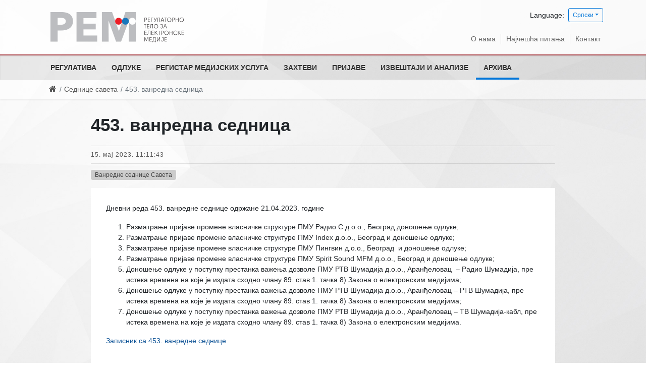

--- FILE ---
content_type: text/html; charset=utf-8
request_url: https://rem.rs/sr/arhiva/sednice/2023/05/453-vanredna-sednica
body_size: 17905
content:
<!DOCTYPE html><!--[if lt IE 7]><html class='ie ie6 lt-ie9 lt-ie8 lt-ie7' lang="sr"><![endif]--><!--[if IE 7]><html class='ie ie7 lt-ie9 lt-ie8' lang="sr"><![endif]--><!--[if IE 8]><html class='ie ie8 lt-ie9' lang="sr"><![endif]--><!--[if IE 9]><html class='ie ie9' lang="sr"><![endif]--><!--[if (gte IE 9)|!(IE)]<!--><html class="no-js" lang="sr"><!--<![endif]--><head><meta charset="utf-8"><title>453. ванредна седница  | РЕМ</title><meta content="width=device-width, initial-scale=1.0" name="viewport" /><link rel="alternate" hreflang="sr-latn" href="/sr-lat/arhiva/sednice/2023/05/453-vanredna-sednica" /><script>html = document.getElementsByTagName('html')[0]
html.className = html.className.replace('no-js', 'js')
LOCALE = 'sr'</script><link rel="stylesheet" media="all" href="/assets/application-8b376fa8860442a4c78223f6c146f226a5000a232be865987b588c48d9eb9f49.css" data-turbolinks-track="reload" /><script src="/assets/application-18bc2f5fad8f6f027f87509aabe4422a5b8ede56e27ff4cb4dfc2cb653dcb3f6.js" defer="defer" data-turbolinks-track="reload"></script><script async="async" src="https://www.googletagmanager.com/gtag/js?id=UA-895176-22">></script></script><script>window.dataLayer = window.dataLayer || [];
function gtag(){dataLayer.push(arguments);}
gtag('js', new Date());
gtag('config', 'UA-895176-22');

// turbolinks
document.addEventListener('turbolinks:load', event => {
  if (typeof gtag === 'function') {
    gtag('config', 'UA-895176-22', {
      'page_location': event.data.url
    });
  }
});</script><script>(function() {
  var cx = '007774614286240274075:vbupxs4cfz0';
  var gcse = document.createElement('script');
  gcse.type = 'text/javascript';
  gcse.async = true;
  gcse.src = 'https://cse.google.com/cse.js?cx=' + cx;
  var s = document.getElementsByTagName('script')[0];
  s.parentNode.insertBefore(gcse, s);
})();</script><meta name="csrf-param" content="authenticity_token" />
<meta name="csrf-token" content="Q+anvMLjaMOp3RRxN2JIJ94R5gU+w8uUFmVO2wcQenXLInwRP7rMQpEhn8vQiAxofjLxGHba2SqKLKy/aodxdQ==" /></meta></head><body data-action="sednica" data-controller="home"><div id="wrapper"><a href="#nav" id="hamburger"><span></span>Навигација</a><header id="header"><div id="top-wrap"><div class="container"><strong id="logo"><a title="Насловна" href="/sr"><img srcset="/assets/logo-sr@2x-696a22771910f2eff5bf14eae792adf13b2c442da797655fe558ff50c3a4d0f9.png 2x" alt="Регулаторно тело за електронске медије logo" src="/assets/logo-sr-c2f838068863fcd3fa44aaaa5276ba4199602c367cdc178816b2c0f43d6113b5.png" /></a></strong><div class="locales-switcher"><div class="locales-label">Language:</div> <button aria-expanded="false" aria-haspopup="true" class="btn btn-sm btn-outline-primary dropdown-toggle" data-toggle="dropdown" type="button">Српски</button><div class="dropdown-menu dropdown-menu-right"><a class="dropdown-item sr active" data-turbolinks="false" href="/sr/arhiva/sednice/2023/05/453-vanredna-sednica">Српски</a><a class="dropdown-item sr-lat" data-turbolinks="false" href="/sr-lat/arhiva/sednice/2023/05/453-vanredna-sednica">Srpski (latinica)</a><a class="dropdown-item en" data-turbolinks="false" href="/en">English</a></div></div><nav id="nav2"><ul><li><a href="/sr/o-nama">О нама</a></li><li><a href="/sr/najcesca-pitanja">Најчешћа питања</a></li><li><a href="/sr/kontakt">Контакт</a></li></ul></nav></div></div><div id="nav-wrap"><nav id="nav">
<ul class="nav-strane"><li><a href="/sr/regulativa">Регулатива</a><ul class="nav-strane-1"><li><a href="/sr/regulativa/zakonska-regulativa">Законска регулатива</a><li><a href="/sr/regulativa/podzakonska-regulativa">Подзаконска регулатива</a><li><a href="/sr/regulativa/medjunarodna-regulativa">Међународна регулатива</a><li><a href="/sr/regulativa/opsta-interna-akta">Општа интерна акта</a></ul><li><a href="/sr/odluke">Одлуке</a><ul class="nav-strane-1"><li><a href="/sr/odluke/sednice-saveta">Седнице Савета</a><li><a href="/sr/odluke/odluke-o-izdavanju-dozvola">Одлуке о издавању дозвола</a><li><a href="/sr/odluke/odluke-o-oduzimanju-dozvola">Одлуке о одузимању дозвола</a><li><a href="/sr/odluke/izrecene-mere">Изречене мере</a><li><a href="/sr/odluke/odluke-nadleznih-sudova">Одлуке надлежних судова</a><ul class="nav-strane-2"><li><a href="/sr/odluke/odluke-nadleznih-sudova/odluke-upravnog-suda">Одлуке Управног суда</a><li><a href="/sr/odluke/odluke-nadleznih-sudova/odluke-vrhovnog-kasacionog-suda">Одлуке Врховног касационог суда</a></ul><li><a href="/sr/odluke/odluke-o-statusnim-promenama-promenama-vlasnicke-strukture">Одлуке о статусним променама/променама власничке структуре</a><ul class="nav-strane-2"><li><a href="/sr/odluke/odluke-o-statusnim-promenama-promenama-vlasnicke-strukture/resenja-kojima-je-data-saglasnost-na-statusnu-promenu-i-planiranu-promenu-vlasnicke-strukture">Решења којима је дата сагласност на статусну промену и планирану промену власничке структуре </a></ul><li><a href="/sr/odluke/odluke-o-imenovanju-clanova-uo-jmu-radio-televizija-srbije-i-jmu-radio-televizija-vojvodine">Одлуке о именовању чланова УО ЈМУ Радио-телевизија Србије и ЈМУ Радио-телевизија Војводине</a><li><a href="/sr/odluke/odluke-prekrsajnog-suda-po-zahtevima-za-pokretanje-prekrsajnog-postupka">Одлуке Прекршајног суда по захтевима за покретање прекршајног поступка</a><li><a href="/sr/odluke/javni-konkursi">Јавни конкурси</a><ul class="nav-strane-2"><li><a href="/sr/odluke/javni-konkursi/javni-konkursi-za-izdavanje-dozvole-pruzanje-medijske-usluge">Јавни конкурси за издавање дозволе пружање медијске услуге</a><li><a href="/sr/odluke/javni-konkursi/javni-konkursi-za-imenovanje-clanova-uo-javnih-medijskih-servisa">Јавни конкурси за именовање чланова УО јавних медијских сервиса</a><li><a href="/sr/odluke/javni-konkursi/javni-konkurs-za-imenovanje-direktora-regulatornog-tela-za-elektronske-medije">Јавни конкурс за именовање директора Регулаторног тела за електронске медије</a><li><a href="/sr/odluke/javni-konkursi/javni-pozivi">Јавни позиви</a></ul><li><a href="/sr/odluke/druge-odluke">Друге Одлуке</a></ul><li><a href="/sr/registar-pruzalaca-medijskih-usluga">Регистар медијских услуга</a><li><a href="/sr/zahtevi">Захтеви</a><li><a href="/sr/prijave">Пријаве</a><ul class="nav-strane-1"><li><a href="/sr/prijave/podnesite-prijavu">Поднесите пријаву</a><li><a href="/sr/prijave/odluke-po-prijavama">Одлуке по пријавама</a></ul><li><a href="/sr/izvestaji-i-analize">Извештаји и анализе</a><ul class="nav-strane-1"><li><a href="/sr/izvestaji-i-analize/izvestaji-o-radu">Извештаји о раду</a><li><a href="/sr/izvestaji-i-analize/izvestaji-i-analize-o-nadzoru-pruzalaca-medijskih-usluga">Извештаји и анализе о надзору пружалаца медијских услуга</a><ul class="nav-strane-2"><li><a href="/sr/izvestaji-i-analize/izvestaji-i-analize-o-nadzoru-pruzalaca-medijskih-usluga/izveshtaji">Извештаји</a><li><a href="/sr/izvestaji-i-analize/izvestaji-i-analize-o-nadzoru-pruzalaca-medijskih-usluga/analize">Анализе</a><li><a href="/sr/izvestaji-i-analize/izvestaji-i-analize-o-nadzoru-pruzalaca-medijskih-usluga/izbori">Избори</a></ul><li><a href="/sr/izvestaji-i-analize/finansijski-plan-i-izvestaji">Финансијски план и извештаји</a><li><a href="/sr/izvestaji-i-analize/ostali-izvestaji-i-publikacije">Остали извештаји и публикације</a><li><a href="/sr/izvestaji-i-analize/izvestaj-sluzbe-o-broju-nepravilnosti-u-vezi-zakona-o-oglasavanju">Извештај службе о броју неправилности у вези Закона о оглашавању</a></ul><li><a href="/sr/arhiva">Архива</a><ul class="nav-strane-1"><li><a href="/sr/arhiva/arhiva-regulative">Архива регулативе</a><ul class="nav-strane-2"><li><a href="/sr/arhiva/arhiva-regulative/arhiva-zakona-i-pravilnika">Архива Закона и Правилника</a><li><a href="/sr/arhiva/arhiva-regulative/arkhiva-opshte-obavezujuca-uputstva-saveta-rra">Архива Опште обавезујућа упутства Савета РРА</a><li><a href="/sr/arhiva/arhiva-regulative/arkhiva-preporuke-saveta-rra">Архива Препоруке Савета РРА</a><li><a href="/sr/arhiva/arhiva-regulative/arhiva-obavezujucih-uputstava-saveta-rra">Архива Обавезујућих упутстава Савета РРА</a><li><a href="/sr/arhiva/arhiva-regulative/digitalizacija">Дигитализација</a></ul><li><a href="/sr/arhiva/vesti">Архива вести и саопштења</a><li><a href="/sr/arhiva/sednice">Архива седница</a><li><a href="/sr/arhiva/arhiva-javnih-konkursa">Архива јавних конкурса</a><ul class="nav-strane-2"><li><a href="/sr/arhiva/arhiva-javnih-konkursa/arhiva-javnih-konkursa-za-izdavanje-dozvole-pruzanje-medijske-usluge">Архива јавних конкурса за издавање дозволе пружање медијске услуге</a><li><a href="/sr/arhiva/arhiva-javnih-konkursa/arhiva-javnih-konkursa-za-imenovanje-clanova-uo-i-po-javnih-medijskih-servisa">Архива јавних конкурса за именовање чланова УО  и ПО јавних медијских сервиса</a></ul><li><a href="/sr/arhiva/arkhiva-izveshtaja-i-analiza">Архива извештаја и анализа</a><ul class="nav-strane-2"><li><a href="/sr/arhiva/arkhiva-izveshtaja-i-analiza/arhiva-izvestaja-o-radu">Архива Извештаја о раду</a><li><a href="/sr/arhiva/arkhiva-izveshtaja-i-analiza/arhiva-izvestaja-i-analiza-o-nadzoru-emitera">Архива извештаја и анализа о надзору емитера</a><li><a href="/sr/arhiva/arkhiva-izveshtaja-i-analiza/arhiva-finansijski-plan-i-izvestaji">Архива Финансијски план и извештаји</a></ul><li><a href="/sr/arhiva/arkhiva-izbora">Архива избора</a><ul class="nav-strane-2"><li><a href="/sr/arhiva/arkhiva-izbora/izbori-2014">Избори 2014</a><li><a href="/sr/arhiva/arkhiva-izbora/izbori-2016">Избори 2016</a><li><a href="/sr/arhiva/arkhiva-izbora/izbori-2017">Избори 2017</a><li><a href="/sr/arhiva/arkhiva-izbora/izbori-2020-godine">Избори 2020. године</a><li><a href="/sr/arhiva/arkhiva-izbora/izbori-2022">Избори 2022</a></ul><li><a href="/sr/arhiva/arhiva-informatora-o-radu">Архива Информатора о раду</a><li><a href="/sr/arhiva/arhiva-javnih-nabavki">Архива Јавних набавки</a><ul class="nav-strane-2"><li><a href="/sr/arhiva/arhiva-javnih-nabavki/arhiva-javnih-nabavki-za-2015-godinu">Архива јавних набавки за 2015. годину</a><li><a href="/sr/arhiva/arhiva-javnih-nabavki/arhiva-javnih-nabavki-za-2016-godinu">Архива јавних набавки за 2016. годину</a><li><a href="/sr/arhiva/arhiva-javnih-nabavki/arhiva-javnih-nabavki-za-2017-godinu">Архива јавних набавки за 2017. годину</a><li><a href="/sr/arhiva/arhiva-javnih-nabavki/arhiva-javnih-nabavki-za-2018-godinu">Архива јавних набавки за 2018. годину</a><li><a href="/sr/arhiva/arhiva-javnih-nabavki/arhiva-javnih-nabavki-za-2019-godinu">Архива јавних набавки за 2019. годину</a><li><a href="/sr/arhiva/arhiva-javnih-nabavki/arhiva-javnih-nabavki-za-2020-godinu">Архива јавних набавки за 2020. годину</a></ul><li><a href="/sr/arhiva/arhiva-odluka-po-prijavama">Архива Одлука по пријавама</a><li><a href="/sr/arhiva/arhiva-odluka-nadleznih-sudova">Архива одлука надлежних судова</a><ul class="nav-strane-2"><li><a href="/sr/arhiva/arhiva-odluka-nadleznih-sudova/arhiva-odluka-upravnog-suda">Архива одлука Управног суда</a><li><a href="/sr/arhiva/arhiva-odluka-nadleznih-sudova/arhiva-odluka-vrhovnog-kasacionog-suda">Архива одлука Врховног касационог суда</a></ul><li><a href="/sr/arhiva/arhiva-odluka-o-statusnim-promenama-promenama-vlasnicke-strukture">Архива Одлука о статусним променама/променама власничке структуре</a><ul class="nav-strane-2"><li><a href="/sr/arhiva/arhiva-odluka-o-statusnim-promenama-promenama-vlasnicke-strukture/arhiva-resenja-kojima-je-data-saglasnost-na-planiranu-promenu-vlasnicke-strukture">Архива Решења којима је дата сагласност на планирану промену власничке структуре</a><li><a href="/sr/arhiva/arhiva-odluka-o-statusnim-promenama-promenama-vlasnicke-strukture/arhiva-resenja-kojima-je-data-saglasnost-na-statusnu-promenu">Архива Решења којима је дата сагласност на статусну промену</a></ul><li><a href="/sr/arhiva/arhiva-odluka-prekrsajnog-suda-po-zahtevima-za-pokretanje-prekrsajnog-postupka">Архива Одлука Прекршајног суда по захтевима за покретање прекршајног поступка</a></ul></ul></nav></div><div id="breadcrumbs-wrap"><div id="breadcrumbs"><ol class="breadcrumb"><li><a href="/"><i class="fa fa-home"></i> <span class="root-label">Насловна</span></a></li><li><a href="/sr/arhiva/sednice">Седнице савета</a></li><li class="active">453. ванредна седница </li></ol></div></div></header><main id="main"><div class="container"><div class="row"><div class="offset-md-1 col-md-10"><div class="vest vest-detaljnije"><article class="vest vest-detaljnije vest-bez-slike" id="vest_1172"><header class="vest-header"><h1 class="vest-naslov">453. ванредна седница </h1><time class="vest-objavljeno" datetime="2023-05-15T11:11:43+02:00">15. мај 2023. 11:11:43</time><a class="vest-kategorija" href="/sr/arhiva/vesti?q%5Bza_jednu_od_kategorija%5D=3"><span>Ванредне седнице Савета</span></a></header><div class="vest-sadrzaj"><p>Дневни реда 453. ванредне седнице одржане 21.04.2023. године</p>

<ol>
	<li>Разматрање пријавe промене власничке структуре ПМУ Радио С д.о.о., Београд доношење одлуке;</li>
	<li>Разматрање пријавe промене власничке структуре ПМУ Index д.о.о., Београд и доношење одлуке;</li>
	<li>Разматрање пријавe промене власничке структуре ПМУ Пингвин д.о.о., Београд &nbsp;и доношење одлуке;</li>
	<li>Разматрање пријавe промене власничке структуре ПМУ Spirit Sound MFM д.о.о., Београд и доношење одлуке;</li>
	<li>Доношење одлуке у поступку престанка важења дозволе ПМУ РТВ Шумадија д.о.о., Аранђеловац &nbsp;&ndash; Радио Шумадија, пре истека времена на које је издата сходно члану 89. став 1. тачка 8) Закона о електронским медијима;</li>
	<li>Доношење одлуке у поступку престанка важења дозволе ПМУ РТВ Шумадија д.о.о., Аранђеловац &ndash; РТВ Шумадија, пре истека времена на које је издата сходно члану 89. став 1. тачка 8) Закона о електронским медијима;</li>
	<li>Доношење одлуке у поступку престанка важења дозволе ПМУ РТВ Шумадија д.о.о., Аранђеловац &ndash; TВ Шумадија-кабл, пре истека времена на које је издата сходно члану 89. став 1. тачка 8) Закона о електронским медијима.</li>
</ol>

<p><a href="http://www.rem.rs/uploads/files/Zapisnici/Zapisnik%20sa%20453.%20vanredne%20sednice%2021.04.2023%20godine.pdf">Записник са 453. ванредне седнице</a></p>
</div><div class="attachments-wrap"></div></article></div></div></div></div></main><footer id="footer"><div class="container"><div class="kontakt">Трг Николе Пашића 5, 11103 Београд, Република Србија
<br>
<i class="fa fa-envelope"></i> <a href="mailto:office@rem.rs">office@rem.rs</a>
<i class="fa fa-phone"></i> 011 / 20 28 700 <i class="fa fa-fax"></i> 011 / 20 28 745</div><div class="copyright">&copy; 2026 Регулаторно тело за електронске медије</div></div></footer></div><a class="top-link hide" href="" id="js-top"><i class="fa fa-arrow-up"></i><span class="sr-only">Back to top</span></a><div class="gcse-searchresults-only"></div></body></html>